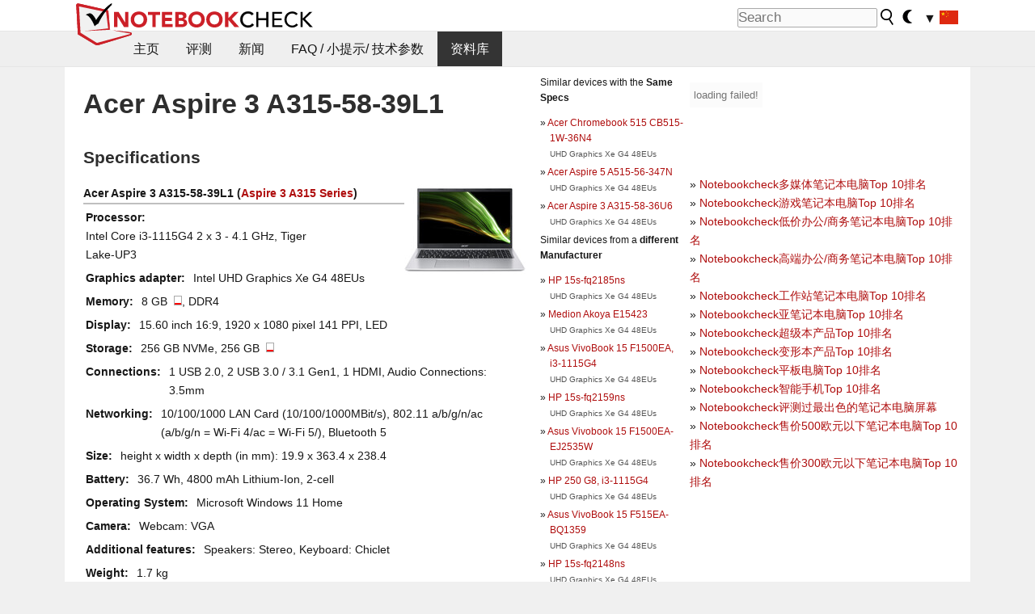

--- FILE ---
content_type: text/html; charset=utf-8
request_url: https://www.notebookcheck-cn.com/Acer-Aspire-3-A315-58-39L1.685061.0.html
body_size: 15426
content:
<!DOCTYPE html>
<html lang="cn">
<head>

<meta charset="utf-8">





<meta name="generator" content="TYPO3 CMS">
<meta name="ROBOTS" content="INDEX,FOLLOW">
<meta name="description" content="本页面提供关于 Acer  Aspire 3 A315 系列的 Aspire 3 A315-58-39L1 笔记本电脑的评测和其他相关信息。">
<meta name="content-language" content="cn">
<meta name="keywords" content="外部, 资料, 杂志, 网站, 评测, 测试, Acer, Aspire 3 A315-58-39L1, Aspire 3 A315.,{$meta.keywords}">


<link rel="stylesheet" type="text/css" href="fileadmin/templates/nbc_v5/notebookcheck.min.css?1768306407" media="all">







<title>Acer Aspire 3 A315-58-39L1 - Notebookcheck</title><link rel="icon" href="/fileadmin/templates/nbc_v5/images/logo_nbc_small_shaded_interior_white.svg" type="image/svg+xml" sizes="any">
<link rel="icon" href="/fileadmin/templates/nbc_v5/images/logo_nbc_small_interior_white_192px.png" type="image/png" sizes="192x192">
<link rel="apple-touch-icon" sizes="180x180" href="/logo_nbc_small_shaded_interior_white_rectangular_180px.png">
<link rel="icon" href="/fileadmin/templates/nbc_v5/images/favicon.ico" type="image/ico">
<link rel="shortcut icon" href="/fileadmin/templates/nbc_v5/images/favicon.ico" type="image/ico">
<link rel="icon" type="image/png" sizes="32x32" href="/fileadmin/templates/nbc_v5/images/favicon-32x32.png">
<link rel="icon" type="image/png" sizes="16x16" href="/fileadmin/templates/nbc_v5/images/favicon-16x16.png">
<link rel="manifest" href="/site.webmanifest">
<link rel="mask-icon" href="logo_nbc_small_bw_touchicon.svg" color="red">
<meta name="msapplication-TileColor" content="#ffffff">
<meta name="msapplication-TileImage" content="/mstile-144x144.png">
<meta name="nbc_data_cached" content="18.01.2026 04:03" ><script async src="https://fundingchoicesmessages.google.com/i/pub-9885689965057708?ers=1"></script><script>(function() {function signalGooglefcPresent() {if (!window.frames['googlefcPresent']) {if (document.body) {const iframe = document.createElement('iframe'); iframe.style = 'width: 0; height: 0; border: none; z-index: -1000; left: -1000px; top: -1000px;'; iframe.style.display = 'none'; iframe.name = 'googlefcPresent'; document.body.appendChild(iframe);} else {setTimeout(signalGooglefcPresent, 0);}}}signalGooglefcPresent();})();</script><script data-cfasync="false">
window.googletag = window.googletag || { cmd: [] };

googletag.cmd.push(function() {

var mapping_billb = googletag.sizeMapping().
addSize([0, 0], []).
addSize([800, 300], [[800, 250],[728, 90]]).
addSize([970, 300], [[970, 250],[970, 90],[800, 250],[728, 90]]).
addSize([1100, 500], [[1100, 300],[970, 250],[970, 90],[800, 250],[728, 90]]).build();

var mapping_skys = googletag.sizeMapping().
addSize([0, 0], []).
addSize([1220, 500], [160, 600]).
addSize([1500, 500], [[300, 1050],[300, 600],[300, 250],[160, 600]]).build();

var mapping_topb = googletag.sizeMapping().
addSize([1160,200], [[728,90],[468,60],[320,100],[320,50],[300,50]]).
addSize([0, 0], []).
build();

var mapping_mainframe = googletag.sizeMapping().
addSize([0, 0], [[200, 200],[320, 50],[300, 50]]).
addSize([336, 400], [[300, 250], [336, 280], [250, 360], [200, 200], [320, 50], [300, 50]]).
addSize([1100, 600], [[240,400], [300, 600], [160, 600], [728, 200], [300, 250], [336, 280], [250, 360], [200, 200], [320, 50], [300, 50]]).build();

var mapping_lowerads = googletag.sizeMapping().
addSize([0,0], [[220,90],[250,250],[300,50],[300,100],[320,100]]).
addSize([728,300], [[220,90],[250,250],[300,50],[300,100],[320,100],[468,60],[728,90]]).
addSize([1100,300], [[220,90],[250,250],[300,50],[300,100],[320,100],[468,60],[728,90],[750,100],[750,200],[750,300],[764,100],[930,180],[970,90],[970,250],[1100,300]]).build();

var mapping_leftb = googletag.sizeMapping().
addSize([0, 0], []).
addSize([1450, 500], [[120, 700],[120, 600],[160, 600]]).build();

googletag.defineSlot('/1066427/OL_ContentAd', [[180, 150], [234, 60], [336, 280], [300, 250], [292, 30], [88, 31], [300, 50], [300, 31], [120, 60], [300, 100]], 'div-gpt-ad-1414573626553-1').addService(googletag.pubads());
googletag.defineSlot('/1066427/OL_Skyscraper', [[160, 600], [300, 1050], [300, 600], [300, 250]], 'div-gpt-ad-1414573626553-6').defineSizeMapping(mapping_skys).addService(googletag.pubads());
googletag.defineSlot('/1066427/OL_MidMainframe', [[200, 200], [240, 400], [250, 360], [300, 250], [300, 600], [336, 280], [160, 600], [320, 50], [300, 50]], 'div-gpt-ad-1414573626553-5').defineSizeMapping(mapping_mainframe).addService(googletag.pubads());
googletag.defineSlot('/1066427/OL_MidMainFrame2', [[200, 200], [240, 400], [250, 360], [300, 250], [300, 600], [336, 280], [160, 600], [320, 50], [300, 50]], 'div-gpt-ad-1414573626553-8').defineSizeMapping(mapping_mainframe).addService(googletag.pubads());
googletag.defineSlot('/1066427/OL_MidMainFrame3', [[200, 200], [240, 400], [250, 360], [300, 250], [300, 600], [336, 280], [160, 600], [320, 50], [300, 50]], 'div-gpt-ad-1414573626553-9').defineSizeMapping(mapping_mainframe).addService(googletag.pubads());
googletag.defineSlot('/1066427/OL_LowestMainFrame', [300, 250], 'div-gpt-ad-1414573626553-14').defineSizeMapping(mapping_mainframe).addService(googletag.pubads());
googletag.defineSlot('/1066427/OL_LeftBanner', [[160, 600], [300, 1050], [300, 600], [300, 250]], 'div-gpt-ad-1414573626553-11').defineSizeMapping(mapping_skys).addService(googletag.pubads());
googletag.defineSlot('/1066427/OL_LowerAd', [[220,90],[250,250],[300,50],[300,100],[320,100],[468,60],[728,90],[750,100],[750,200],[750,300],[764,100],[930,180],[970,90],[970,250],[1100,300]], 'div-gpt-ad-1414573626553-3').defineSizeMapping(mapping_lowerads).addService(googletag.pubads());
googletag.defineSlot('/1066427/footertag', [[220,90],[250,250],[300,50],[300,100],[320,100],[468,60],[728,90],[750,100],[750,200],[750,300],[764,100],[930,180],[970,90],[970,250],[1100,300]], 'div-gpt-ad-1414573626553-13').defineSizeMapping(mapping_lowerads).addService(googletag.pubads());
googletag.defineSlot('/1066427/OL_InContent', [[220,90],[250,250],[300,50],[300,100],[320,100],[468,60],[728,90],[738,150]], 'div-gpt-ad-1414573626553-15').addService(googletag.pubads());
});
</script>
<script>
googletag.cmd.push(function() {
googletag.pubads().setTargeting("pageuid", "685061");
googletag.pubads().setTargeting("domain", "https://www.notebookcheck-cn.com/");
googletag.pubads().setTargeting("language", "cn");
googletag.pubads().setTargeting("layout", "0");
googletag.pubads().setTargeting("pagetype", "2");
});
</script>

<meta property="og:type" content="article">
<meta property="og:title" content="Acer Aspire 3 A315-58-39L1">
<meta property="og:description" content="本页面提供关于 Acer  Aspire 3 A315 系列的 Aspire 3 A315-58-39L1 笔记本电脑的评测和其他相关信息。">
<meta property="og:locale" content="zh_CN.utf8">
<meta property="article:author" content="Stefan Hinum">
<meta property="og:site_name" content="Notebookcheck">
<meta property="og:url" content="https://www.notebookcheck-cn.com/Acer-Aspire-3-A315-58-39L1.685061.0.html">
<script type="application/ld+json">{
    "@context": "http://schema.org/",
    "@type": "Article",
    "mainEntityOfPage": "https://www.notebookcheck-cn.com/Acer-Aspire-3-A315-58-39L1.685061.0.html",
    "inLanguage": "zh-cn",
    "headline": "Acer Aspire 3 A315-58-39L1",
    "datePublished": "2023-01-24T14:58:24+01:00",
    "dateModified": "2023-01-24T14:58:24+01:00",
    "description": "\u672c\u9875\u9762\u63d0\u4f9b\u5173\u4e8e Acer  Aspire 3 A315 \u7cfb\u5217\u7684 Aspire 3 A315-58-39L1 \u7b14\u8bb0\u672c\u7535\u8111\u7684\u8bc4\u6d4b\u548c\u5176\u4ed6\u76f8\u5173\u4fe1\u606f\u3002",
    "author": {
        "@type": "Person",
        "name": "Stefan Hinum",
        "url": ""
    },
    "publisher": {
        "@type": "Organization",
        "logo": {
            "@type": "ImageObject",
            "url": "https://www.notebookcheck.com/fileadmin/templates/images/nbc_logo_small.png"
        },
        "name": "Notebookcheck"
    }
}</script>
<script data-cfasync="false">
  window.snigelPubConf = {
    "adengine": {
      "activeAdUnits": ["Sidebar_1","Sidebar_2","Sidebar_3","Bottom_Leaderboard","Video_Outstream","Mobile_Top","Mobile_adhesion","siderail_left","siderail_rigth"],
      "additionalGptAdSlotIds": ["div-gpt-ad-1560233850512-0", "div-gpt-ad-1414573626553-1", "div-gpt-ad-1414573626553-3", "div-gpt-ad-1414573626553-5", "div-gpt-ad-1414573626553-8", "div-gpt-ad-1414573626553-9", "div-gpt-ad-1414573626553-13", "div-gpt-ad-1414573626553-14", "div-gpt-ad-1414573626553-15"]
    }
  }
</script><script async data-cfasync="false" src="https://cdn.snigelweb.com/adengine/notebookcheck.net/loader.js"></script><script>
function nbc_pagecall() {
  var cookie = document.cookie.split(";");
  var call = 0;
  for(var i=0; i<cookie.length; i++) {
    var c = cookie[i];
    while (c.charAt(0)==' ') c = c.substring(1);
    if (c.indexOf("nbc_call=") == 0) call = c.substring(9,c.length);
  }
  call = parseInt(call);
  call++;
  if (call>2) call=3; // only 1, 2 or 3 as options
  googletag.cmd.push(function() {googletag.pubads().setTargeting("pagecall", String(call));});
  var expires = new Date();
  var days = 1;
  expires.setTime(expires.getTime() + (days*24*60*60*1000));
  document.cookie="nbc_call="+call+"; expires="+expires.toUTCString()+";path=/; SameSite=lax";
}
nbc_pagecall();
</script><script>  
function toggleMe(a){
var e=document.getElementById(a);  
if(e.style.display=="none" || e.style.maxHeight!=""){
 e.style.display="block";
 e.style.maxHeight="";
 if (document.getElementById(a+"_a1")) document.getElementById(a+"_a1").style.display="none";
 if (document.getElementById(a+"_a2")) document.getElementById(a+"_a2").style.display="";
 if (document.getElementById(a+"_gr")) document.getElementById(a+"_gr").style.display="none";
} else {
 e.style.display="none";
 if (document.getElementById(a+"_a1")) document.getElementById(a+"_a1").style.display="";
 if (document.getElementById(a+"_a2")) document.getElementById(a+"_a2").style.display="none";
 if (document.getElementById(a+"_gr")) document.getElementById(a+"_gr").style.display="";
}
return false;}
</script><link rel="canonical" href="https://www.notebookcheck-cn.com/Acer-Aspire-3-A315-58-39L1.685061.0.html">
  <link rel="alternate" type="application/rss+xml" title="Notebookcheck Tests" href="https://www.notebookcheck.info/index.php?id=20502" />
  <meta http-equiv="Content-Script-Type" content="text/javascript" />
  <meta http-equiv="Content-Style-Type" content="text/css" />
  <meta name="viewport" content="width=device-width, initial-scale=1" />
<script async src="https://www.googletagmanager.com/gtag/js?id=G-XLBGPKWB3N"></script>
<script>
  window.dataLayer = window.dataLayer || [];
  function gtag(){dataLayer.push(arguments);}
  gtag('js', new Date());
  gtag('config', 'G-XLBGPKWB3N',{'author':'Stefan Hinum','pagetype':'2','subpagetype':'0','responsible':'0'});
  gtag('event','externalreview',{'pagetype':'2'});</script><script data-sdk="l/1.1.11" data-cfasync="false" src="https://html-load.com/loader.min.js"></script>

<script>(function(){function t(){const n=["138630myoZBk","forEach","Failed to load script: ","getBoundingClientRect","width: 100vw; height: 100vh; z-index: 2147483647; position: fixed; left: 0; top: 0;","link,style","url","Script not found","as_modal_loaded","https://report.error-report.com/modal?eventId=","16786TcmGxT","as_","now","connection","setItem","appendChild","width","type","VGhlcmUgd2FzIGEgcHJvYmxlbSBsb2FkaW5nIHRoZSBwYWdlLiBQbGVhc2UgY2xpY2sgT0sgdG8gbGVhcm4gbW9yZS4=","write","https://","_fa_","textContent","addEventListener","Fallback Failed","concat","contains","10xAiBrV","remove","localStorage","split","name","href","message","display","documentElement","location","removeEventListener","getComputedStyle","recovery","check","script","https://report.error-report.com/modal?eventId=&error=Vml0YWwgQVBJIGJsb2NrZWQ%3D&domain=","onLine","host","querySelectorAll","2155698KMMbFy","170776OsGhHy","title",'/loader.min.js"]',"none","5350LkXazP","createElement","loader-check","style","https://error-report.com/report","currentScript","hostname","reload","append","245nBguiZ","error","7765587BWFbHQ","close-error-report","last_bfa_at","btoa","height","as_index","loader_light","1264110AkdKmx","from","iframe","toString","/loader.min.js","&domain=","src","3593828ajHNXs","data","rtt","10WqcZJl","charCodeAt","text","Cannot find currentScript","&error=","querySelector","https://report.error-report.com/modal?eventId=&error=","&url=","attributes","length","POST","setAttribute","outerHTML","map",'script[src*="//',"searchParams","value"];return(t=function(){return n})()}function n(o,e){const r=t();return(n=function(t,n){return r[t-=398]})(o,e)}(function(){const o=n,e=t();for(;;)try{if(480437===-parseInt(o(455))/1*(parseInt(o(482))/2)+parseInt(o(405))/3+-parseInt(o(435))/4+parseInt(o(438))/5*(parseInt(o(428))/6)+parseInt(o(419))/7*(-parseInt(o(406))/8)+parseInt(o(421))/9+-parseInt(o(410))/10*(-parseInt(o(465))/11))break;e.push(e.shift())}catch(t){e.push(e.shift())}})(),(()=>{"use strict";const t=n,o=t=>{const o=n;let e=0;for(let n=0,r=t[o(447)];n<r;n++)e=(e<<5)-e+t[o(439)](n),e|=0;return e},e=class{static[t(399)](){const n=t;var e,r;let c=arguments[n(447)]>0&&void 0!==arguments[0]?arguments[0]:n(398),a=!(arguments[n(447)]>1&&void 0!==arguments[1])||arguments[1];const i=Date[n(467)](),s=i-i%864e5,d=s-864e5,l=s+864e5,u=n(466)+o(c+"_"+s),w=n(466)+o(c+"_"+d),m=n(466)+o(c+"_"+l);return u!==w&&u!==m&&w!==m&&!(null!==(e=null!==(r=window[u])&&void 0!==r?r:window[w])&&void 0!==e?e:window[m])&&(a&&(window[u]=!0,window[w]=!0,window[m]=!0),!0)}};function r(o,e){const r=t;try{window[r(484)][r(469)](window[r(491)][r(403)]+r(476)+btoa(r(423)),Date[r(467)]()[r(431)]())}catch(t){}try{!async function(t,o){const e=r;try{if(await async function(){const t=n;try{if(await async function(){const t=n;if(!navigator[t(402)])return!0;try{await fetch(location[t(487)])}catch(t){return!0}return!1}())return!0;try{if(navigator[t(468)][t(437)]>1e3)return!0}catch(t){}return!1}catch(t){return!1}}())return;const r=await async function(t){const o=n;try{const n=new URL(o(414));n[o(453)][o(418)](o(472),o(427)),n[o(453)][o(418)](o(407),""),n[o(453)][o(418)](o(488),t),n[o(453)][o(418)](o(461),location[o(487)]);const e=await fetch(n[o(487)],{method:o(448)});return await e[o(440)]()}catch(t){return o(420)}}(t);document[e(404)](e(460))[e(456)]((t=>{const n=e;t[n(483)](),t[n(477)]=""}));let a=!1;window[e(478)](e(488),(t=>{const n=e;n(463)===t[n(436)]&&(a=!0)}));const i=document[e(411)](e(430));i[e(434)]=e(464)[e(480)](r,e(442))[e(480)](btoa(t),e(433))[e(480)](o,e(445))[e(480)](btoa(location[e(487)])),i[e(449)](e(413),e(459)),document[e(490)][e(470)](i);const s=t=>{const n=e;n(422)===t[n(436)]&&(i[n(483)](),window[n(492)](n(488),s))};window[e(478)](e(488),s);const d=()=>{const t=e,n=i[t(458)]();return t(409)!==window[t(493)](i)[t(489)]&&0!==n[t(471)]&&0!==n[t(425)]};let l=!1;const u=setInterval((()=>{if(!document[e(481)](i))return clearInterval(u);d()||l||(clearInterval(u),l=!0,c(t,o))}),1e3);setTimeout((()=>{a||l||(l=!0,c(t,o))}),3e3)}catch(n){c(t,o)}}(o,e)}catch(t){c(o,e)}}function c(n,o){const e=t;try{const t=atob(e(473));!1!==confirm(t)?location[e(487)]=e(444)[e(480)](btoa(n),e(433))[e(480)](o,e(445))[e(480)](btoa(location[e(487)])):location[e(417)]()}catch(t){location[e(487)]=e(401)[e(480)](o)}}(()=>{const n=t,o=t=>n(457)[n(480)](t);let c="";try{var a,i;null===(a=document[n(415)])||void 0===a||a[n(483)]();const t=null!==(i=function(){const t=n,o=t(426)+window[t(424)](window[t(491)][t(416)]);return window[o]}())&&void 0!==i?i:0;if(!e[n(399)](n(412),!1))return;const s="html-load.com,fb.html-load.com,content-loader.com,fb.content-loader.com"[n(485)](",");c=s[0];const d=document[n(443)](n(452)[n(480)](s[t],n(408)));if(!d)throw new Error(n(462));const l=Array[n(429)](d[n(446)])[n(451)]((t=>({name:t[n(486)],value:t[n(454)]})));if(t+1<s[n(447)])return function(t,o){const e=n,r=e(426)+window[e(424)](window[e(491)][e(416)]);window[r]=o}(0,t+1),void function(t,o){const e=n;var r;const c=document[e(411)](e(400));o[e(456)]((t=>{const n=e;let{name:o,value:r}=t;return c[n(449)](o,r)})),c[e(449)](e(434),e(475)[e(480)](t,e(432))),document[e(474)](c[e(450)]);const a=null===(r=document[e(415)])||void 0===r?void 0:r[e(450)];if(!a)throw new Error(e(441));document[e(474)](a)}(s[t+1],l);r(o(n(479)),c)}catch(t){try{t=t[n(431)]()}catch(t){}r(o(t),c)}})()})();})();</script>
<style>img.tx-nbc2fe-ersingle-image {margin-left:10px; margin-bottom:10px}div.ersingle_erelement {padding-bottom:5px;margin-bottom:5px;border-bottom: 1px dashed #DDDDDD}div.ersingle_erelement_own {background-color:var(--background-color-light);padding-bottom:5px;margin-bottom:5px;border-bottom: 1px dashed #DDDDDD}</style>
<meta name="googlebot-news" content="noindex" />
<style >div.specs{font-weight:bold;float:left;margin-right:10px}div.specs:after{content:": "}div.specs_header{font-weight:bold;margin-bottom:2px;border-bottom:2px solid #bfbfbf}span.specs_header_barebone{color:#aaa;font-weight:normal}div.specs_details{float:left;max-width:80%}div.specs_whole{font-size:0.9em;overflow:hidden;display:inline;}div.specs_element{padding:3px;clear:left;overflow:hidden}@media only screen and (max-width: 764px) {}</style>
<style>
							div.specs_indicator {
							border: 1px solid #aaa;
							width: 8px;
							height: 10px;
							display: inline-block;
						}
						div.specs_indicator_rest {
							background-color:#fff;
							width: 100%;
						}
						div.specs_indicator_color {
							width: 100%;
						}
						</style>
<link rel="stylesheet" type="text/css" href="typo3conf/ext/nbc2bestprice/res/bestprice.css?2026011804" /><script>var $sModPath="typo3conf/ext/nbc2bestprice/mod1/";</script><script>var $typo3Path="";</script><script>var $extPath="typo3conf/ext/nbc2bestprice/";</script><script src="typo3conf/ext/nbc2bestprice/res/bestprice.js?202601180403"></script>
<style>.linkedart_type{display:inline-block;min-width:5em;text-align:right;color:#777}.linkedart_linebetween{line-height:0.5em}.linkart_spacer{display:inline-block;width:2em;text-align:center;color:#777}.linkedart_list{margin:1em 0}</style>

<style>
ol.related_ol {list-style-type:decimal;padding-left:18px}
li.related_li {}
span.related_date {color:var(--text-color-muted)}
span.related_pagetype {color:var(--text-color-muted);font-style:italic}
span.related_language {opacity:0.6}
</style>
<style>.socialarea {text-align:center}.socialarea a{color:#fff;display:inline-block;padding:.2em;margin:0 5px;height:2em;border-radius:10%;text-align:center;width:2em;background-color:#ffffff22;}.socialarea a:hover{text-decoration:none}.socialarea img,svg{vertical-align:middle;border:0}.socialarea .share_text{padding:.72em 1em;float:left}.socialarea .share_logo{padding:.1em}a.socialarea_twitter{background-color:black}a.socialarea_facebook{background-color:#3b5998}</style>

		<style type="text/css">
			.errelated_item {margin-left:1em;margin-top:4px;margin-bottom:4px;font-size:1em;}
			.errelated_item:before { content: "» "; margin-left:-1em; }
			.errelated_specs {color:#555555;font-size:0.8em;}
		</style>


<style>
.csc-space-before-15{margin-top: 15px !important;}
</style>
</head>
<body>

<header>

<div id="nbc_topbar">
<a href="/" id="nbc_logotop" title="Notebookcheck Home">
<img class="nbc_logo_alone" src="fileadmin/templates/nbc_v5/images/logo_alone_header.svg" alt="Notebookcheck Logo">
<img class="nbc_logo" src="fileadmin/templates/nbc_v5/images/logo_simplified_unicolor_t.svg" alt="Notebookcheck Logo">
</a>
<div id="nbc_searchbar"><form action="https://www.notebookcheck-cn.com/Google-Search.534541.0.html" id="cse-search-box">
  <input type="hidden" name="cx" value="ed0dfbab40efb6e88" />
  <input type="hidden" name="cof" value="FORID:10" />
  <input type="hidden" name="ie" value="UTF-8" />
  <input id="nbc_searchbar_field" type="text" name="q" size="16" placeholder="Search"/>
  <button  type="submit" name="search" id="nbc_searchbar_button"></button>
</form>

<a href="#" id="darkmodeicon" onclick="setTheme('dark',true);return false;" style="display:inline-block">
<img src="/fileadmin/templates/images/moon-filled.svg" alt="dark mode" width="13" height="17">
</a>
<a href="#" id="lightmodeicon" onclick="setTheme('light',true);return false;" style="display:none">
<img src="/fileadmin/templates/images/sun-filled.svg" alt="light mode" width="13" height="17">
</a>

<div id="nbc_searchbar_lang">
<a href="#footer" onclick="
document.getElementById('langcontainer').classList.toggle('hideEl');
var el = document.getElementById('nbc_menubar');
el.style.overflow='auto';
el.style.height='auto';
el.style.paddingRight='0px';
el2 = document.getElementsByClassName('moremenu');
el2[0].style.display='none';
return false;
">
<span id="nbc_searchbar_la">&#9660;</span>
<img src="/fileadmin/templates/images/svg_flags/cn.svg" width="23" height="17" alt="CN" >
</a>
</div></div>
</div>

<div id="nbc_menubar">
<div id="navigation"><ul><li class="mainmenu" style="width:5em;visibility:hidden">&nbsp;</li><li class="mainmenu"><a href="Notebookcheck-NBC.22034.0.html">主页</a></li><li class="mainmenu"><a href="22037.0.html">评测</a></li><li class="mainmenu"><a href="639005.0.html">新闻</a></li><li class="mainmenu"><a href="FAQ.22038.0.html">FAQ / 小提示/ 技术参数</a></li><li class="mainmenu selected"><a href="118230.0.html">资料库</a></li><li class="moremenu"><a href="#" onclick="
var el = document.getElementById('nbc_menubar');
el.style.overflow='auto';
el.style.height='auto';
el.style.paddingRight='0px';
this.parentNode.style.display='none';
return false;
">...</a></li></ul><nav id="langcontainer" class="hideEl">
  <ul>
<li id="lang_flag_de"><a class="langlink" href="https://www.notebookcheck.com/" hreflang="de"><img src="/fileadmin/templates/images/svg_flags/de.svg" loading="lazy" alt="DE Flag"> Deutsch</a></li>
<li id="lang_flag_en"><a class="langlink" href="https://www.notebookcheck.net/" hreflang="en"><img src="/fileadmin/templates/images/svg_flags/us.svg" loading="lazy" alt="US Flag"> English</a></li>
<li id="lang_flag_es"><a class="langlink" href="https://www.notebookcheck.org/" hreflang="es"><img src="/fileadmin/templates/images/svg_flags/es.svg" loading="lazy" alt="ES Flag"> Español</a></li>
<li id="lang_flag_fr"><a class="langlink" href="https://www.notebookcheck.biz/" hreflang="fr"><img src="/fileadmin/templates/images/svg_flags/fr.svg" loading="lazy" alt="FR Flag"> Français</a></li>
<li id="lang_flag_it"><a class="langlink" href="https://www.notebookcheck.it/" hreflang="it"><img src="/fileadmin/templates/images/svg_flags/it.svg" loading="lazy" alt="IT Flag"> Italiano</a></li>
<li id="lang_flag_nl"><a class="langlink" href="https://www.notebookcheck.nl/" hreflang="nl"><img src="/fileadmin/templates/images/svg_flags/nl.svg" loading="lazy" alt="NL Flag"> Nederlands</a></li>
<li id="lang_flag_pl"><a class="langlink" href="https://www.notebookcheck.pl/" hreflang="pl"><img src="/fileadmin/templates/images/svg_flags/pl.svg" loading="lazy" alt="PL Flag"> Polski</a></li>
<li id="lang_flag_pt"><a class="langlink" href="https://www.notebookcheck.info/" hreflang="pt"><img src="/fileadmin/templates/images/svg_flags/pt.svg" loading="lazy" alt="PT Flag"> Português</a></li>
<li id="lang_flag_ru"><a class="langlink" href="https://www.notebookcheck-ru.com/" hreflang="ru"><img src="/fileadmin/templates/images/svg_flags/ru.svg" loading="lazy" alt="RU Flag"> Русский</a></li>
<li id="lang_flag_tr"><a class="langlink" href="https://www.notebookcheck-tr.com/" hreflang="tr"><img src="/fileadmin/templates/images/svg_flags/tr.svg" loading="lazy" alt="TR Flag"> Türkçe</a></li>
<li id="lang_flag_se"><a class="langlink" href="https://www.notebookcheck.se/" hreflang="se"><img src="/fileadmin/templates/images/svg_flags/se.svg" loading="lazy" alt="SE Flag"> Svenska</a></li>
<li id="lang_flag_cn"><a class="langlink" href="https://www.notebookcheck-cn.com/" hreflang="zh"><img src="/fileadmin/templates/images/svg_flags/cn.svg" loading="lazy" alt="CN Flag"> Chinese</a></li>
<li id="lang_flag_hu"><a class="langlink" href="https://www.notebookcheck-hu.com/" hreflang="hu"><img src="/fileadmin/templates/images/svg_flags/hu.svg" loading="lazy" alt="HU Flag"> Magyar</a></li>
</ul>
</nav><script>document.getElementById('lang_flag_cn').classList.toggle('selected');</script></div>
</div>

</header>

<div id="nbc_bb"></div>


<main>
<div id="nbc_intro"></div>
<div id="nbc_main">

 <div id="nbc_topb"></div>
 <div id="nbc_skys"><div id="adngin-siderail_rigth-0"></div></div>
 <div id="nbc_leftb"><div id="adngin-siderail_left-0" style="float:right"></div></div>

 <div id="nbc_contentcontainer">

  <div id="nbc_contentcolumns">
   <div id="nbc_breadcrumb"></div>
   <div id="nbc_maincontent">
    <div id="content"><div id="c9389012" class="ttcl_10 csc-frame csc-frame-indent"><div class="tx-nbc2fe-pi1">
		<h1 style="font-size:2.1em">Acer Aspire 3 A315-58-39L1</h1><h2 style="margin-top:0">Specifications</h2><a href="uploads/tx_nbc2/AcerAspire3A315-58__1__03.jpg" class="lightbox" data-fancybox="lightbox" target="_blank"><img src="typo3temp/_processed_/9/9/csm_AcerAspire3A315-58__1__03_8d022d5bd9.jpg" width="150" height="113"  class="tx-nbc2fe-ersingle-image" align="right"  alt="Acer Aspire 3 A315-58-39L1" title="Acer Aspire 3 A315-58-39L1" ></a><div class="specs_whole "><div class="specs_header">Acer&nbsp;Aspire 3 A315-58-39L1 (<a href="Acer-Aspire-3-A315.440788.0.html">Aspire 3 A315 Series</a>)</div><div class="specs_element"><div class="specs">Processor</div><div class="specs_details">Intel Core i3-1115G4 2 x 3 - 4.1&nbsp;GHz, Tiger Lake-UP3</div></div><div class="specs_element"><div class="specs">Graphics adapter</div><div class="specs_details">Intel UHD Graphics Xe G4 48EUs</div></div><div class="specs_element"><div class="specs">Memory</div><div class="specs_details">8&nbsp;GB&nbsp; <div class="specs_indicator"><div class="specs_indicator_rest" style="height:75%"></div><div class="specs_indicator_color" style="height:25%; background-color:#ff0000"></div></div>, DDR4</div></div><div class="specs_element"><div class="specs">Display</div><div class="specs_details">15.60 inch 16:9, 1920 x 1080 pixel 141 PPI, LED</div></div><div class="specs_element"><div class="specs">Storage</div><div class="specs_details">256 GB NVMe, 256&nbsp;GB&nbsp; <div class="specs_indicator"><div class="specs_indicator_rest" style="height:74.4%"></div><div class="specs_indicator_color" style="height:25.6%; background-color:#ff0000"></div></div></div></div><div class="specs_element"><div class="specs">Connections</div><div class="specs_details">1 USB 2.0, 2 USB 3.0 / 3.1 Gen1, 1 HDMI, Audio Connections: 3.5mm</div></div><div class="specs_element"><div class="specs">Networking</div><div class="specs_details">10/100/1000 LAN Card (10/100/1000MBit/s), 802.11 a/b/g/n/ac (a/b/g/n = Wi-Fi&nbsp;4/ac = Wi-Fi&nbsp;5/), Bluetooth 5</div></div><div class="specs_element"><div class="specs">Size</div><div class="specs_details">height x width x depth (in mm): 19.9 x 363.4 x 238.4</div></div><div class="specs_element"><div class="specs">Battery</div><div class="specs_details">36.7&nbsp;Wh, 4800&nbsp;mAh Lithium-Ion, 2-cell</div></div><div class="specs_element"><div class="specs">Operating System</div><div class="specs_details">Microsoft Windows 11 Home</div></div><div class="specs_element"><div class="specs">Camera</div><div class="specs_details">Webcam: VGA</div></div><div class="specs_element"><div class="specs">Additional features</div><div class="specs_details">Speakers: Stereo, Keyboard: Chiclet</div></div><div class="specs_element"><div class="specs">Weight</div><div class="specs_details">1.7&nbsp;kg</div></div><div class="specs_element">
					<div class="specs">Price</div><div class="specs_details">350&nbsp;Euro</div></div><div class="specs_element"><div class="specs">Links</div><div class="specs_details"><a href='http://www.acer.de/' target='_blank'>Acer homepage</a><br><a href='http://www.acer.com/ac/de/DE/content/group/laptops' target='_blank'>Acer notebook section</a><br></div></div></div><p style="font-size:1px;height:1px;clear:left;padding:0px;margin:0px;">&nbsp;</p><div style="text-align:center;"></div><script>load_pricecompare("334965","0817824001768705424","cn","left");</script><h2 id="h_pricecompare_334965_0817824001768705424">Price comparison</h2>
									<p id="modelname_pricecompare_left_334965_0817824001768705424" class="pc_modelname"></p><div id="pricecompare_table_review_left_334965_0817824001768705424" class="left"></div><div id="div-gpt-ad-1587636523902-0"><script>googletag.cmd.push(function() { googletag.display("div-gpt-ad-1587636523902-0"); });</script></div><script type="application/ld+json">{
    "@context": "http://schema.org/",
    "@type": "Product",
    "name": "Acer Aspire 3 A315-58-39L1",
    "inLanguage": "zh-cn",
    "brand": {
        "@type": "Brand",
        "name": "Acer"
    },
    "image": {
        "@type": "ImageObject",
        "width": 1200,
        "height": 675,
        "url": "https://www.notebookcheck.net/typo3temp/_processed_/9/9/csm_AcerAspire3A315-58__1__03_8d022d5bd9.jpg"
    },
    "aggregateRating": {
        "itemReviewed": 1,
        "@type": "AggregateRating"
    }
}</script>
<h2>Reviews for the Acer Aspire 3 A315-58-39L1</h2><div class="ersingle_erelement"> <b>Acer Aspire 3 A315-58-39L1. Portátil 15,6" doméstico barato con panel IPS y Windows</b><br>Source: <a href='https://www.ofertaman.com/2022/10/acer-aspire-3-a315-58-39l1.html' rel='nofollow' target='_BLANK'>Ofertaman</a> <img src="https://www.notebookcheck-cn.com/typo3conf/ext/nbc2div/images/lang_s_3.gif" border="0" alt="Spanish" /> <a href="https://translate.google.com/translate?tl=zh-CN&sl=ES&hl=zh-CN&js=y&prev=hp&u=https%3A%2F%2Fwww.ofertaman.com%2F2022%2F10%2Facer-aspire-3-a315-58-39l1.html" rel="nofollow" target="_BLANK">ES&rarr;zh-CN</a> <a href="https://web.archive.org/web/20220000000000*/https://www.ofertaman.com/2022/10/acer-aspire-3-a315-58-39l1.html" rel="nofollow">Archive.org version</a><br> Single Review, online available, Very Short, Date: 10/06/2022<br></div><p class="bodytext"><h2>Comment</h2><p class="bodytext"><b>Intel UHD Graphics Xe G4 48EUs</b>: </p></p>
<p class="bodytext">&nbsp;</p>
<p class="bodytext"><p class="bodytext">&raquo; Further information can be found in our <a href="http://www.notebookcheck.net/Comparison-of-Laptop-Graphics-Cards.130.0.html" target="_self">Comparison of Mobile Graphics Cards</a> and the corresponding <a href="http://www.notebookcheck.net/Mobile-Graphics-Cards-Benchmark-List.844.0.html" target="_self">Benchmark List</a>.</p><br></p>
<p class="bodytext"><p class="bodytext"><b>i3-1115G4</b>: &raquo; Further information can be found in our <a href="http://www.notebookcheck.net/Notebook-Processors.129.0.html" target="_self">Comparison of Mobile Processsors</a>.</p><br></p>
<p class="bodytext">&nbsp;</p><!-- 
*** log 18. 04:03:44 ***
#0 before getting rows +0.005s ... 0.005s
#1 before specs +0.007s ... 0.011s
#2 added specs +0.006s ... 0.017s
#3 return log +0.008s ... 0.025s
 -->
	</div>
	</div><div id="c9389011" class="ttcl_0 csc-default"><div class="tx-nbc2fe-pi1">
		<div class="tx-nbc2fe-relatedarticles">
		<h3 style="margin-left:0">More articles related to this device</h3><a href="https://www.notebookcheck-cn.com/Acer-Aspire-3-A315-58-39L1.685061.0.html">Acer Aspire 3 A315-58-39L1</a> (<a href="https://www.notebookcheck-cn.com/Acer-Aspire-3-A315.440788.0.html">Aspire 3 A315 Series</a>)<div class="linkedart_list"></div><!-- 0.006s -->
	</div>
	
	</div>
	</div><div class="tx-nbc2fe-pi1">
		<div class="socialarea"><div class="socialarea_introtext">Please share our article, every link counts!</div><a class="socialarea_facebook" href="http://facebook.com/share.php?u=https%3A%2F%2Fwww.notebookcheck-cn.com%2FAcer-Aspire-3-A315-58-39L1.685061.0.html&amp;t=Acer+Aspire+3+A315-58-39L1"  target="_BLANK"  title="Click to share this post on Facebook"><img class="share_logo" src="/fileadmin/templates/images/sociallinks/facebook_logo.svg" alt="Facebook Logo" width="20" height="20"></a> <a class="" href="https://threads.net/intent/post?text=Acer+Aspire+3+A315-58-39L1%0Ahttps%3A%2F%2Fwww.notebookcheck-cn.com%2FAcer-Aspire-3-A315-58-39L1.685061.0.html" target="_BLANK"  title="Click to share this post on Threads"><img class="share_logo" src="/fileadmin/templates/images/sociallinks/threads_logo.svg" alt="Threads Logo" width="24" height="24"></a> <a class="" href="https://bsky.app/intent/compose?text=Acer+Aspire+3+A315-58-39L1%0Ahttps%3A%2F%2Fwww.notebookcheck-cn.com%2FAcer-Aspire-3-A315-58-39L1.685061.0.html" target="_BLANK"  title="Click to share this post on Bluesky"><img class="share_logo" src="/fileadmin/templates/images/sociallinks/bluesky_logo.svg" alt="Bluesky Logo" width="29" height="25"></a> <a class="socialarea_twitter" href="https://x.com/intent/post?text=Acer+Aspire+3+A315-58-39L1&amp;url=https%3A%2F%2Fwww.notebookcheck-cn.com%2FAcer-Aspire-3-A315-58-39L1.685061.0.html" target="_BLANK"  title="Click to share this post on X"><img class="share_logo" src="/fileadmin/templates/images/sociallinks/x_logo.svg" alt="X (Twitter) Logo" width="29" height="29"></a> <a class="" href="https://www.reddit.com/submit?url=https%3A%2F%2Fwww.notebookcheck-cn.com%2FAcer-Aspire-3-A315-58-39L1.685061.0.html&title=Acer+Aspire+3+A315-58-39L1" target="_BLANK"  title="Click to share this post on Reddit"><img class="share_logo" src="/fileadmin/templates/images/sociallinks/reddit_logo.svg" alt="Reddit Logo" width="29" height="29"></a> <a class="" href="https://getpocket.com/save?url=https%3A%2F%2Fwww.notebookcheck-cn.com%2FAcer-Aspire-3-A315-58-39L1.685061.0.html" target="_BLANK"  title="Read later with Pocket"><img class="share_logo" src="/fileadmin/templates/images/sociallinks/pocket_logo.svg" alt="Pocket Logo" width="29" height="29"></a> <a class="" href="https://share.flipboard.com/bookmarklet/popout?v=2&title=Acer+Aspire+3+A315-58-39L1&url=https%3A%2F%2Fwww.notebookcheck-cn.com%2FAcer-Aspire-3-A315-58-39L1.685061.0.html" target="_BLANK"  title="Share on Flipboard"><img class="share_logo" src="/fileadmin/templates/images/sociallinks/flipboard_logo.svg" alt="Flipboard Logo" width="29" height="29"></a> <a class="" href="https://www.linkedin.com/shareArticle?mini=true&url=https%3A%2F%2Fwww.notebookcheck-cn.com%2FAcer-Aspire-3-A315-58-39L1.685061.0.html" target="_BLANK"  title="Share on Linkedin"><img class="share_logo" src="/fileadmin/templates/images/sociallinks/linkedin_logo.svg" alt="Linkedin Logo" width="29" height="29"></a> <a class="" href="/cdn-cgi/l/email-protection#[base64]" target="_BLANK" title="Email current page"><img class="socialarea_mail" src="/fileadmin/templates/images/sociallinks/mail_logo.svg" alt="Mail Logo" width="32" height="20"></a></div>
	</div>
	</div>
   </div>

   <div id="nbc_subcontent">
    <div id="linklist1"><div id="c9389006" class="ttcl_10 csc-frame csc-frame-indent"><div class="tx-nbc2fe-pi1">
		<p>Similar devices with the <b>Same Specs</b></p><div class='errelated_item'><a href="https://www.notebookcheck-cn.com/Acer-Chromebook-515-CB515-1W-36N4.714191.0.html">Acer Chromebook 515 CB515-1W-36N4</a><br /><span class='errelated_specs'>UHD Graphics Xe G4 48EUs</span></div><div class='errelated_item'><a href="https://www.notebookcheck-cn.com/Acer-Aspire-5-A515-56-347N.692734.0.html">Acer Aspire 5 A515-56-347N</a><br /><span class='errelated_specs'>UHD Graphics Xe G4 48EUs</span></div><div class='errelated_item'><a href="https://www.notebookcheck-cn.com/Acer-Aspire-3-A315-58-36U6.654856.0.html">Acer Aspire 3 A315-58-36U6</a><br /><span class='errelated_specs'>UHD Graphics Xe G4 48EUs</span></div><p>Similar devices from a <b>different Manufacturer</b></p><div class='errelated_item'><a href="https://www.notebookcheck-cn.com/HP-15s-fq2185ns.770466.0.html">HP 15s-fq2185ns</a><br /><span class='errelated_specs'>UHD Graphics Xe G4 48EUs</span></div><div class='errelated_item'><a href="https://www.notebookcheck-cn.com/Medion-Akoya-E15423.770418.0.html">Medion Akoya E15423</a><br /><span class='errelated_specs'>UHD Graphics Xe G4 48EUs</span></div><div class='errelated_item'><a href="https://www.notebookcheck-cn.com/Asus-VivoBook-15-F1500EA-i3-1115G4.731724.0.html">Asus VivoBook 15 F1500EA, i3-1115G4</a><br /><span class='errelated_specs'>UHD Graphics Xe G4 48EUs</span></div><div class='errelated_item'><a href="https://www.notebookcheck-cn.com/HP-15s-fq2159ns.721117.0.html">HP 15s-fq2159ns</a><br /><span class='errelated_specs'>UHD Graphics Xe G4 48EUs</span></div><div class='errelated_item'><a href="https://www.notebookcheck-cn.com/Asus-Vivobook-15-F1500EA-EJ2535W.694358.0.html">Asus Vivobook 15 F1500EA-EJ2535W</a><br /><span class='errelated_specs'>UHD Graphics Xe G4 48EUs</span></div><div class='errelated_item'><a href="https://www.notebookcheck-cn.com/HP-250-G8-i3-1115G4.691805.0.html">HP 250 G8, i3-1115G4</a><br /><span class='errelated_specs'>UHD Graphics Xe G4 48EUs</span></div><div class='errelated_item'><a href="https://www.notebookcheck-cn.com/Asus-VivoBook-15-F515EA-BQ1359.690690.0.html">Asus VivoBook 15 F515EA-BQ1359</a><br /><span class='errelated_specs'>UHD Graphics Xe G4 48EUs</span></div><div class='errelated_item'><a href="https://www.notebookcheck-cn.com/HP-15s-fq2148ns.689465.0.html">HP 15s-fq2148ns</a><br /><span class='errelated_specs'>UHD Graphics Xe G4 48EUs</span></div><div class='errelated_item'><a href="https://www.notebookcheck-cn.com/Asus-Vivobook-15-F1500EA-EJ2383W.688909.0.html">Asus Vivobook 15 F1500EA-EJ2383W</a><br /><span class='errelated_specs'>UHD Graphics Xe G4 48EUs</span></div><div class='errelated_item'><a href="https://www.notebookcheck-cn.com/HP-15s-fq2182ns.688873.0.html">HP 15s-fq2182ns</a><br /><span class='errelated_specs'>UHD Graphics Xe G4 48EUs</span></div><div class='errelated_item'><a href="https://www.notebookcheck-cn.com/HP-15s-fq2172ns.684940.0.html">HP 15s-fq2172ns</a><br /><span class='errelated_specs'>UHD Graphics Xe G4 48EUs</span></div><div class='errelated_item'><a href="https://www.notebookcheck-cn.com/Asus-VivoBook-15-F515EA-BR1354W.684927.0.html">Asus VivoBook 15 F515EA-BR1354W</a><br /><span class='errelated_specs'>UHD Graphics Xe G4 48EUs</span></div><div class='errelated_item'><a href="https://www.notebookcheck-cn.com/Asus-VivoBook-15-F515EA-EJ1564W.684877.0.html">Asus VivoBook 15 F515EA-EJ1564W</a><br /><span class='errelated_specs'>UHD Graphics Xe G4 48EUs</span></div><div class='errelated_item'><a href="https://www.notebookcheck-cn.com/HP-15s-fq2711nd.654784.0.html">HP 15s-fq2711nd</a><br /><span class='errelated_specs'>UHD Graphics Xe G4 48EUs</span></div><p>Devices from a <b>different Manufacturer</b> and/or with a <b>different CPU</b></p><div class='errelated_item'><a href="https://www.notebookcheck-cn.com/Lenovo-IdeaPad-Slim-5-16IRH10.1089961.0.html">Lenovo IdeaPad Slim 5 16IRH10</a><br /><span class='errelated_specs'>UHD Graphics Xe G4 48EUs, Raptor Lake-H Core 5 210H</span></div><div class='errelated_item'><a href="https://www.notebookcheck-cn.com/Lenovo-IdeaPad-Slim-3-15IRH10-Core-5-210H.1079504.0.html">Lenovo IdeaPad Slim 3 15IRH10, Core 5 210H</a><br /><span class='errelated_specs'>UHD Graphics Xe G4 48EUs, Raptor Lake-H Core 5 210H</span></div><div class='errelated_item'><a href="https://www.notebookcheck-cn.com/Lenovo-IdeaPad-Slim-3-15IRH10.1076897.0.html">Lenovo IdeaPad Slim 3 15IRH10</a><br /><span class='errelated_specs'>UHD Graphics Xe G4 48EUs, Raptor Lake-H i5-13420H</span></div><div class='errelated_item'><a href="https://www.notebookcheck-cn.com/Asus-Vivobook-15-X1502VA.1076708.0.html">Asus Vivobook 15 X1502VA</a><br /><span class='errelated_specs'>UHD Graphics Xe G4 48EUs, Raptor Lake-H i5-13420H</span></div><div class='errelated_item'><a href="https://www.notebookcheck-cn.com/Acer-Aspire-7-A715-76.1076611.0.html">Acer Aspire 7 A715-76</a><br /><span class='errelated_specs'>UHD Graphics Xe G4 48EUs, Alder Lake-P i5-12450H</span></div><div class='errelated_item'><a href="https://www.notebookcheck-cn.com/Acer-Extensa-15-EX215-57.1069744.0.html">Acer Extensa 15 EX215-57</a><br /><span class='errelated_specs'>UHD Graphics Xe G4 48EUs, Raptor Lake-H i5-13420H</span></div><div class='errelated_item'><a href="https://www.notebookcheck-cn.com/Asus-ExpertBook-P1-P1503CVA.1062384.0.html">Asus ExpertBook P1 P1503CVA</a><br /><span class='errelated_specs'>UHD Graphics Xe G4 48EUs, Raptor Lake-H i5-13420H</span></div><div class='errelated_item'><a href="https://www.notebookcheck-cn.com/Honor-MagicBook-X-16-2025.988748.0.html">Honor MagicBook X 16 (2025)</a><br /><span class='errelated_specs'>UHD Graphics Xe G4 48EUs, Raptor Lake-H i5-13420H</span></div><div class='errelated_item'><a href="https://www.notebookcheck-cn.com/MSI-Thin-15-B12VE.988734.0.html">MSI Thin 15 B12VE</a><br /><span class='errelated_specs'>UHD Graphics Xe G4 48EUs, Alder Lake-P i5-12450H</span></div><div class='errelated_item'><a href="https://www.notebookcheck-cn.com/Chuwi-Corebook-X-Pro-i5-12450H.909059.0.html">Chuwi Corebook X Pro i5-12450H</a><br /><span class='errelated_specs'>UHD Graphics Xe G4 48EUs, Alder Lake-P i5-12450H</span></div><div class='errelated_item'><a href="https://www.notebookcheck-cn.com/Honor-MagicBook-X-16-Pro-2024.827447.0.html">Honor MagicBook X 16 Pro 2024</a><br /><span class='errelated_specs'>UHD Graphics Xe G4 48EUs, Raptor Lake-H i5-13420H</span></div><div class='errelated_item'><a href="https://www.notebookcheck-cn.com/Honor-MagicBook-X-16-2024.823385.0.html">Honor MagicBook X 16 2024</a><br /><span class='errelated_specs'>UHD Graphics Xe G4 48EUs, Alder Lake-P i5-12450H</span></div><!-- 0.019s -->
	</div>
	</div><div id="c9389007" class="ttcl_0 csc-default"><div class="csc-header csc-header-n2"><h5>当前市场报价</h5></div></div><div id="c9389009" class="ttcl_1 csc-frame csc-frame-invisible"><div class="tx-nbc2fenocache-pi1">
		
	</div>
	</div><div id="c9389010" class="ttcl_0 csc-default csc-space-before-15"><div class="tx-nbc2fe-pi1">
		<div style="margin:0px; padding:0px; margin-bottom:5px;"><a href="uploads/tx_nbc2/AcerAspire3A315-58__2__03.jpg" title="" class="lightbox" data-fancybox="news_intro_image"  data-title-id="lightbox_title_news_intro_image"><picture><source srcset="typo3temp/_processed_/d/5/csm_AcerAspire3A315-58__2__03_a4831d288f.jpg 1x, typo3temp/_processed_/d/5/csm_AcerAspire3A315-58__2__03_f9bd4c7701.jpg 2x"><img src="typo3temp/_processed_/d/5/csm_AcerAspire3A315-58__2__03_a4831d288f.jpg" loading="lazy" width="180" height="" alt=""></picture></a></div><div style="margin:0px; padding:0px; margin-bottom:5px;"><a href="uploads/tx_nbc2/AcerAspire3A315-58__3__03.jpg" title="" class="lightbox" data-fancybox="news_intro_image"  data-title-id="lightbox_title_news_intro_image"><picture><source srcset="uploads/tx_nbc2/AcerAspire3A315-58__3__03.jpg 1x, typo3temp/_processed_/d/9/csm_AcerAspire3A315-58__3__03_8ba88cf6d4.jpg 2x"><img src="uploads/tx_nbc2/AcerAspire3A315-58__3__03.jpg" loading="lazy" width="180" height="" alt=""></picture></a></div>
	</div>
	</div></div>
   </div>
   
   <div id="nbc_linklist">
    <div id="contenta"></div>
    <div id="linklist"><div id='div-gpt-ad-1414573626553-1'>
</div>

<div id="adngin-Mobile_Top-0"></div><div id="c2010176" class="ttcl_0 csc-default"><div class="tx-nbc2fenocache-pi1">
		<aside class="introa_whole"><script data-cfasync="false" src="/cdn-cgi/scripts/5c5dd728/cloudflare-static/email-decode.min.js"></script><script>var loading_2010176 = false;
var loading_num_2010176 = 0;
function ajaxReload_2010176(tt_content_uid,page,items_per_page,no_url_change) {
					loading_2010176 = true;
					
					items_per_page = typeof items_per_page !== "undefined" ? items_per_page : 4;
					document.getElementById("introa_ajax_"+tt_content_uid).innerHTML = "loading ...";
					document.getElementById("introa_ajax_"+tt_content_uid).style.display="block";
					document.getElementById("introa_loading_info_"+tt_content_uid).innerHTML = "loading ...";
					document.getElementById("introa_loading_info_"+tt_content_uid).style.display="block";
					if (document.getElementById("introa_content_"+tt_content_uid)) document.getElementById("introa_content_"+tt_content_uid).style.opacity="0.2";
					
					// set default to 0 for the page
					page = typeof page !== "undefined" ? page : 0;
					
					var tagArray = new Array();
					
					// get checkbox value for the tags
					container = document.getElementById("introa_cbox_tag_surround_"+tt_content_uid); // get container div of the checkboxes
					if (container) {
						inputs = container.getElementsByTagName("input"); // get all input fields in the images div
						for (index = 0; index < inputs.length; ++index) {
							if(inputs[index].checked) tagArray.push(inputs[index].value);
						} // for
					} // if container
					
					var typeArray = new Array();
					
					// get checkbox value for the pagetypes
					container = document.getElementById("introa_cbox_type_surround_"+tt_content_uid); // get container div of the checkboxes
					if (container) {
						inputs = container.getElementsByTagName("input"); // get all input fields in the images div
						for (index = 0; index < inputs.length; ++index) {
							if(inputs[index].checked) typeArray.push(inputs[index].value);
						} // for
					} // if container

					var subTypeArray = new Array();
					
					// get checkbox value for the pagetypes
					container = document.getElementById("introa_cbox_subtype_surround_"+tt_content_uid); // get container div of the checkboxes
					if (container) {
						inputs = container.getElementsByTagName("input"); // get all input fields in the images div
						for (index = 0; index < inputs.length; ++index) {
							if(inputs[index].checked) subTypeArray.push(inputs[index].value);
						} // for
					} // if container

					loading_num_2010176++;

					var paraArray = {"id":98933,"ns_ajax":1,"language":15
						,"loading_num":loading_num_2010176,"ns_json":1
						,"ns_tt_content_uid":2010176}; 
					/*"ns_page_uid":22036,*/
					if (items_per_page != 50) paraArray.items_per_page=items_per_page
					if(document.getElementById("introa_cbox_ticker_"+tt_content_uid) && document.getElementById("introa_cbox_ticker_"+tt_content_uid).checked) paraArray.ticker=1;
					if(document.getElementById("introa_cbox_tag_or_"+tt_content_uid) && document.getElementById("introa_cbox_tag_or_"+tt_content_uid).checked) paraArray.tag_or=1;
					if (1>0) paraArray.hide_date=1;
					if (1>0) paraArray.ns_hide_restrictions=1;
					if (1001>0) paraArray.ns_layout=1001;
					if (1>0) paraArray.hide_youtube=1;
					if (0>0) paraArray.order_by_sorting=0;
					if (0>0) paraArray.ns_show_hr=0;
					if (0>0) paraArray.ns_featured_articles_only=0;
					if (0>0) paraArray.ns_hide_navigation_buttons=0;
					if (0>0) paraArray.ns_show_num_normal=0;
					if (1>0) paraArray.hide_external_reviews=1;
					if (0>0) paraArray.ns_article_pid=0;
					if ("https://www.notebookcheck.com.cn/") paraArray.ns_img_domain="https://www.notebookcheck.com.cn/";
					if (0>0) paraArray.clear_news_stream_image_caches=1;
					if (page>0) paraArray.page=page;
					if (document.getElementById("introa_search_title_"+tt_content_uid)) var title = document.getElementById("introa_search_title_"+tt_content_uid).value;
					else var title = "";
					if (title) paraArray.introa_search_title=title;

					var paraString="";
					for (var key in paraArray) {
						paraString += "&"+key+"="+encodeURIComponent(paraArray[key]);
					}
					
					if (tagArray.length>0) paraArray.tagArray=tagArray;
					for (var key in tagArray) {
						paraString += "&tagArray[]="+encodeURIComponent(tagArray[key]);
					}
				
					if (typeArray.length>0) paraArray.typeArray=typeArray;
					for (var key in typeArray) {
						paraString += "&typeArray[]="+encodeURIComponent(typeArray[key]);
					}
					if (subTypeArray.length>0) paraArray.subTypeArray=subTypeArray;
					for (var key in subTypeArray) {
						paraString += "&subTypeArray[]="+encodeURIComponent(subTypeArray[key]);
					}

					document.getElementById("introa_ajax_"+tt_content_uid).innerHTML = "loading ...";
					document.getElementById("introa_ajax_"+tt_content_uid).style.display="block";
					
					var xhttp2010176 = new XMLHttpRequest();
					xhttp2010176.onreadystatechange = function() {
						if (this.readyState == 4 && this.status == 200) {
							var data = xhttp2010176.responseText;
							document.getElementById("introa_currently_loaded_2010176").innerHTML = items_per_page;

							try {
								obj = JSON.parse(data);
							}	catch(e){
								console.log(e);
								document.getElementById("introa_ajax_2010176").innerHTML = "loading failed!";
								document.getElementById("introa_loading_info_2010176").innerHTML = "loading failed!";
								return 0;
							}
							
							if (obj.loading_num != loading_num_2010176) {
								console.log("discarded loading #"+obj.loading_num+" as a newer request #"+loading_num_2010176+" is under way");
								document.getElementById("introa_ajax_2010176").innerHTML = "loading failed!";
								document.getElementById("introa_loading_info_2010176").innerHTML = "loading failed!";
								return 0;
							}
							
							document.getElementById("introa_ajax_"+tt_content_uid).innerHTML = "";

							document.getElementById("introa_ajax_"+tt_content_uid).style.display="";document.getElementById("introa_content_"+tt_content_uid).innerHTML = obj.data;
							document.getElementById("introa_loading_info_"+tt_content_uid).style.display="";
							if (document.getElementById("introa_content_"+tt_content_uid)) document.getElementById("introa_content_"+tt_content_uid).style.opacity="1";
							convertAllTimes();
								
							// get query string with parameters (ignore ajax parameters)
							var queryString = "";
							for (var key in paraArray) {
								if (key != "id" && key != "ns_ajax" && key != "language" 
										&& key != "tagArray[]" && key != "tagArray"
										&& key != "typeArray[]" && key != "typeArray"
										&& key != "subTypeArray[]" && key != "subTypeArray"
										&& key != "loading_num" && key != "ns_json" 
										&& key != "ns_page_uid" && key != "ns_tt_content_uid") {
									if (paraArray[key])	queryString += "&"+key+"="+paraArray[key];
								}
							}
							for (var key in tagArray) { // add tagArray
								if (tagArray[key]>0) queryString += "&tagArray[]="+tagArray[key];
							}
							for (var key in typeArray) { // add typeArray
								if (typeArray[key]>0) queryString += "&typeArray[]="+typeArray[key];
							}
							for (var key in subTypeArray) { // add subTypeArray
								if (subTypeArray[key]>0) queryString += "&subTypeArray[]="+subTypeArray[key];
							}
							// change url
							var stateObj = { foo: "bar" };queryString += "&id=22036";loading = false;
						} else if (this.status != 200 && this.status != 0){
							document.getElementById("introa_ajax_2010176").innerHTML = "loading failed!";
							document.getElementById("introa_loading_info_2010176").innerHTML = "loading failed!";
							loading = false;
						}
					}; // onreadychange
					xhttp2010176.onerror = function() {
						document.getElementById("introa_ajax_2010176").innerHTML = "loading failed!";
						document.getElementById("introa_loading_info_2010176").innerHTML = "loading failed!";
						loading = false;
					}; // onerror
					
					
					xhttp2010176.open("GET", "//www.notebookcheck.com/index.php?"+paraString, true);xhttp2010176.send();} // function ajaxReload

function convertAllTimes() {
	elements = document.querySelectorAll(".itemdate");
	[].forEach.call(elements, function(el) {
		convertTime(el.getAttribute("data-crdate"),el);
	 });
}


function convertTime(utctimetoconvert, field = undefined) {
	userDate = new Date();
	var utcTime = userDate.getTime();
	utcTime = Math.round(utcTime/1000);
	timeDiff = utcTime-utctimetoconvert;
	if (timeDiff<0) result_str = "";
	else {
		var days = Math.floor(timeDiff / (60 * 60 * 24));
		timeDiff -=  days * (60 * 60 * 24);

		var hours = Math.floor(timeDiff / (60 * 60));
		timeDiff -= hours * (60 * 60);

		var mins = Math.floor(timeDiff / (60));
		timeDiff -= mins * (60);

		var seconds = Math.floor(timeDiff) ;
		timeDiff -= seconds;

		var result_str = "";
		if (days>0) {
			if (days==1) result_str = days + " day";
			else result_str = days + " days";
		}
		if (days<2) {
			if (result_str && hours>0) result_str += ", ";
			if (hours>0) {
				if (hours==1) result_str += hours + " hour";
				else result_str += hours + " hours";
			}
			if (result_str && mins>0) result_str += ", ";
			if (mins>0 && days<1) {
				if (mins==1) result_str += mins + " minute";
				else result_str += mins + " minutes";
			}
			if (days==0 && hours==0 && mins<5) {
				if (result_str && seconds>0) result_str += ", ";
				if (seconds>0) {
					if (seconds==1) result_str += seconds + " second";
					else result_str += seconds + " seconds";
				}
			}
		}
		result_str = " "+result_str+" ago";
	}
	if (typeof field !== "undefined") field.innerHTML = result_str;
	else {
		var x = document.getElementsByClassName("itemdate_"+utctimetoconvert);
		var i;
		for (i = 0; i < x.length; i++) {
				x[i].innerHTML = result_str;
		}
	}
}function toggleCheckbox(id) {checkBoxObj = document.getElementById(id);if (checkBoxObj.checked) checkBoxObj.checked = false;else checkBoxObj.checked = true;}</script><div id="introa_loading_info_2010176" class="introa_loading_info"></div><div id="introa_currently_loaded_2010176" style="display:none;">4</div><form name="introa_form" class="introa_form hideEl" id="introa_form_2010176" onsubmit="ajaxReload_2010176(2010176);return false;" action="https://www.notebookcheck-cn.com/fixed-Page-CN.22036.0.html" method="post" style=""> <div id="introa_ajax_2010176" class="introa_ajax"></div><div id="introa_cbox_type_surround_2010176"><label><input type="checkbox" id="introa_cbox_type_1_2010176" name="typeArray[]" value="1" onclick="toggleCheckbox('introa_outer_cbox_type_review_2010176'); ajaxReload_2010176(2010176);" checked="checked" > Reviews</label></div><div id="introa_cbox_subtype_surround_2010176"></div><div id="introa_cbox_tag_surround_2010176"></div></form><!--googleoff: index--><nav data-nosnippet id="introa_content_2010176" class="introa_content"><script>ajaxReload_2010176(2010176,0);</script><div style="height:100px;width:10px;"></div></nav><!--googleon: index--></aside><!-- 0.001s -->
	</div>
	</div><div id="adngin-Sidebar_1-0"></div><div id="c1616085" class="ttcl_0 csc-default"><p class="bodytext">» <a href="http://www.notebookcheck-cn.com/Notebookcheck-Top-10.127058.0.html" target="_self" class="internal-link">Notebookcheck多媒体笔记本电脑Top 10排名</a><br />» <a href="http://www.notebookcheck-cn.com/Notebookcheck-Top-10.127068.0.html" target="_self" class="internal-link">Notebookcheck游戏笔记本电脑Top 10排名</a><br />»&nbsp;<a href="http://www.notebookcheck-cn.com/Notebookcheck-Top-10.127106.0.html" target="_self" class="internal-link">Notebookcheck低价办公/商务笔记本电脑Top 10排名</a><br />»&nbsp;<a href="http://www.notebookcheck-cn.com/Notebookcheck-Top-10.127113.0.html" target="_self" class="internal-link">Notebookcheck高端办公/商务笔记本电脑Top 10排名</a><br />»&nbsp;<a href="http://www.notebookcheck-cn.com/Notebookcheck-Top-10.122241.0.html" target="_self">Notebookcheck工作站笔记本电脑Top 10排名</a><br />» <a href="http://www.notebookcheck-cn.com/Notebookcheck-Top-10.127220.0.html" target="_self" class="internal-link">Notebookcheck亚笔记本电脑Top 10排名</a><br />»&nbsp;<a href="http://www.notebookcheck-cn.com/Notebookcheck-Top-10.122240.0.html" target="_self">Notebookcheck超级本产品Top 10排名</a><br />» <a href="http://www.notebookcheck-cn.com/Notebookcheck-Top-10.127067.0.html" target="_self" class="internal-link">Notebookcheck变形本产品Top 10排名</a><br />» <a href="http://www.notebookcheck-cn.com/Notebookcheck-Top-10.127260.0.html" target="_self" class="internal-link">Notebookcheck平板电脑Top 10排名</a><br />» <a href="http://www.notebookcheck-cn.com/Notebookcheck-Top-10.127267.0.html" target="_self" class="internal-link">Notebookcheck智能手机Top 10排名</a><br />»&nbsp;<span style="font-family: Verdana, Arial, Helvetica, sans-serif; line-height: 18px;"><a href="http://www.notebookcheck-cn.com/Notebookcheck.139385.0.html" target="_self" class="internal-link">Notebookcheck评测过最出色的笔记本电脑屏幕</a></span><font color="#222222"><br /></font>»&nbsp;<font color="#222222"><a href="http://www.notebookcheck-cn.com/Notebookcheck-500-Top-10.139665.0.html" target="_self" class="internal-link">Notebookcheck售价500欧元以下笔记本电脑Top 10排名</a><br /></font>» <font color="#222222"><a href="http://www.notebookcheck-cn.com/Notebookcheck-300-Top-10.139666.0.html" target="_self" class="internal-link">Notebookcheck售价300欧元以下笔记本电脑Top 10排名</a></font></p></div><div id='div-gpt-ad-1414573626553-5'>
</div><div id='div-gpt-ad-1414573626553-8'>
</div>
<div id="adngin-Sidebar_3-0"></div><div id='div-gpt-ad-1414573626553-9'>
</div></div>
   </div>
   
   <div id="nbc_belowcontent"><div style="padding:3px;color:var(--text-color-muted)">> <a href="Notebookcheck-NBC.22034.0.html">Notebookcheck中文版（NBC中国）</a> >  <a href="118230.0.html">资料库</a> >  Acer Aspire 3 A315-58-39L1 <br></div><div style="padding:3px;color:var(--text-color-muted)">Stefan Hinum&nbsp;(Update:&nbsp;2023-01-24)</div><div id="adngin-Video_Outstream-0"></div><div id="adngin-Bottom_Leaderboard-0"></div>

<div id='div-gpt-ad-1414573626553-3' style='text-align:center;margin:5px 0'>
</div><div id="adngin-Mobile_adhesion-0"></div></div>
  </div>

 </div>
</div>
</main>

<footer id="nbc_bottombar">
<div id="footer"><a href="javascript:void(0);" onclick="adconsent('showGUI')">Cookie Settings</a><br><span style="font-size:0.8rem;color:var(--text-color-muted)"> |&nbsp;18.01.2026 04:03</span><div id='div-gpt-ad-1414573626553-13' style='text-align:center;margin-top:10px'>
</div><aside class="affiliate-info">* If you buy something via one of our affiliate links, Notebookcheck may earn a commission. Thank you for your support!</aside><script>
if (localStorage.getItem('preferred-theme') ) setTheme( localStorage.getItem('preferred-theme'), false);

function setTheme(theme = '', persist = false) {
    if (theme === '') {
      console.log('no theme set');
      theme = localStorage.getItem('preferred-theme');
      console.log(theme);
      if (theme === 'dark') theme = 'light';
      else theme = 'dark';
      console.log(theme);
    }
    const on = theme;
    const off = theme === 'light' ? 'dark' : 'light'

    const htmlEl = document.documentElement;
    htmlEl.classList.add(on);
    htmlEl.classList.remove(off);

    
    if (persist) {
        localStorage.setItem('preferred-theme', theme);
    }

    if (theme === 'light') {
      document.getElementById("lightmodeicon").style.display="none";
      document.getElementById("darkmodeicon").style.display="inline-block";
    } else {
      document.getElementById("darkmodeicon").style.display="none";
      document.getElementById("lightmodeicon").style.display="inline-block";
    }
}
</script><script src="/fileadmin/templates/js/baguetteBox/baguetteBox-nbc-v1_13.min.js" async></script></div>
</footer>




</body>
</html>
<!--[if IE 3]><span>S18.1.26 04:03:44</span><![endif]-->

--- FILE ---
content_type: application/javascript; charset=utf-8
request_url: https://fundingchoicesmessages.google.com/f/AGSKWxXzgwOyZurrXk-Wj01TTj-vf8zO-7Z6thNH4M42spXf6NKWMc0J4D5t5gWt5MwjHn-ps4yF9xPMSaYHO5uUVzJtv2LwaZJ0C_Khvuj5aBjP69f4qGMRc3lDVybs30MapBUATcSLcg==?fccs=W251bGwsbnVsbCxudWxsLG51bGwsbnVsbCxudWxsLFsxNzY4NzQ3NjE0LDg3OTAwMDAwMF0sbnVsbCxudWxsLG51bGwsW251bGwsWzcsNl0sbnVsbCxudWxsLG51bGwsbnVsbCxudWxsLG51bGwsbnVsbCxudWxsLG51bGwsMV0sImh0dHBzOi8vd3d3Lm5vdGVib29rY2hlY2stY24uY29tL0FjZXItQXNwaXJlLTMtQTMxNS01OC0zOUwxLjY4NTA2MS4wLmh0bWwiLG51bGwsW1s4LCJNOWxrelVhWkRzZyJdLFs5LCJlbi1VUyJdLFsxNiwiWzEsMSwxXSJdLFsxOSwiMiJdLFsxNywiWzBdIl0sWzI0LCIiXSxbMjksImZhbHNlIl1dXQ
body_size: 122
content:
if (typeof __googlefc.fcKernelManager.run === 'function') {"use strict";this.default_ContributorServingResponseClientJs=this.default_ContributorServingResponseClientJs||{};(function(_){var window=this;
try{
var np=function(a){this.A=_.t(a)};_.u(np,_.J);var op=function(a){this.A=_.t(a)};_.u(op,_.J);op.prototype.getWhitelistStatus=function(){return _.F(this,2)};var pp=function(a){this.A=_.t(a)};_.u(pp,_.J);var qp=_.Zc(pp),rp=function(a,b,c){this.B=a;this.j=_.A(b,np,1);this.l=_.A(b,_.Nk,3);this.F=_.A(b,op,4);a=this.B.location.hostname;this.D=_.Dg(this.j,2)&&_.O(this.j,2)!==""?_.O(this.j,2):a;a=new _.Og(_.Ok(this.l));this.C=new _.bh(_.q.document,this.D,a);this.console=null;this.o=new _.jp(this.B,c,a)};
rp.prototype.run=function(){if(_.O(this.j,3)){var a=this.C,b=_.O(this.j,3),c=_.dh(a),d=new _.Ug;b=_.fg(d,1,b);c=_.C(c,1,b);_.hh(a,c)}else _.eh(this.C,"FCNEC");_.lp(this.o,_.A(this.l,_.Ae,1),this.l.getDefaultConsentRevocationText(),this.l.getDefaultConsentRevocationCloseText(),this.l.getDefaultConsentRevocationAttestationText(),this.D);_.mp(this.o,_.F(this.F,1),this.F.getWhitelistStatus());var e;a=(e=this.B.googlefc)==null?void 0:e.__executeManualDeployment;a!==void 0&&typeof a==="function"&&_.Qo(this.o.G,
"manualDeploymentApi")};var sp=function(){};sp.prototype.run=function(a,b,c){var d;return _.v(function(e){d=qp(b);(new rp(a,d,c)).run();return e.return({})})};_.Rk(7,new sp);
}catch(e){_._DumpException(e)}
}).call(this,this.default_ContributorServingResponseClientJs);
// Google Inc.

//# sourceURL=/_/mss/boq-content-ads-contributor/_/js/k=boq-content-ads-contributor.ContributorServingResponseClientJs.en_US.M9lkzUaZDsg.es5.O/d=1/exm=ad_blocking_detection_executable,kernel_loader,loader_js_executable/ed=1/rs=AJlcJMzanTQvnnVdXXtZinnKRQ21NfsPog/m=cookie_refresh_executable
__googlefc.fcKernelManager.run('\x5b\x5b\x5b7,\x22\x5b\x5bnull,\\\x22notebookcheck-cn.com\\\x22,\\\x22AKsRol9DIBgSv3bvfRUIruG_wGEMnvCY70ov9gm9YkmPK8cEBH2chrEYJYOlcIb-SN2HSKtcZWfLrQuDc9aRE4lJJzYzlDaX8YSwDLWtzoZBO74EDp19anqBwbUZEvCPfslB97mVBIBC6MJs159tv_RhGiuAChdjhg\\\\u003d\\\\u003d\\\x22\x5d,null,\x5b\x5bnull,null,null,\\\x22https:\/\/fundingchoicesmessages.google.com\/f\/AGSKWxUTSDRJHzkC6PPMafIykMghGEHzL_pPfoK6mWQK0ML-pvm0GsrQ6AgP85ZSQlL8bMWlx8Je3v-uVk8MvWqWOwjYmpnp0nfDcNy68aEyTzUMYGU6_EL-_TBx744ofZUuP5udZkfZzg\\\\u003d\\\\u003d\\\x22\x5d,null,null,\x5bnull,null,null,\\\x22https:\/\/fundingchoicesmessages.google.com\/el\/AGSKWxV9WXKImhFm0S8AIy9Z_tPflpwpOp38_Lpd9NUztulcdNiMFfXUI_GNc8Xkx4FF2EU0qAsTWd7MZF_jETuwDownSdD3R1UNQ98Z1kSGYWblHuJqQ8bIa2NN7VqEwkbsuSu2moRd2g\\\\u003d\\\\u003d\\\x22\x5d,null,\x5bnull,\x5b7,6\x5d,null,null,null,null,null,null,null,null,null,1\x5d\x5d,\x5b3,1\x5d\x5d\x22\x5d\x5d,\x5bnull,null,null,\x22https:\/\/fundingchoicesmessages.google.com\/f\/AGSKWxVg_RZwXN-_2yEhMx2A4rW412ZLekVJn5Ct_KFjCjhwzKSUP9K_EXF4OnRCxgKeYlgwXKPGioqK5h2M-Gn_KadzVqDg6SyDHvVC45pwfT-tbKk4ZtEkquz1UYfCX7J7p0WQvYhUEQ\\u003d\\u003d\x22\x5d\x5d');}

--- FILE ---
content_type: application/javascript; charset=utf-8
request_url: https://fundingchoicesmessages.google.com/f/AGSKWxWauKAUZcmsgHC7d62MZoZFMJYHyEEmnL9OtF_oho6aEKyuRGKr8XRQfCpx_ZVKF53o5FcyDutYXdQEEpP94uAsYEtwb01tiO-DES8KwYT50NFaS6HHEl6lr5Zms_TkadhivGO7fFtUjptk79salcWkM-T2oAjLit2cMMlPGs_vNMpK6ca8MllW8YIV/_/ad250./adsGooglePP3.=banners_ad&/adfuncs./internet_ad_
body_size: -1290
content:
window['b7bb4c55-5012-4d24-a8b3-a2353d20c2c4'] = true;